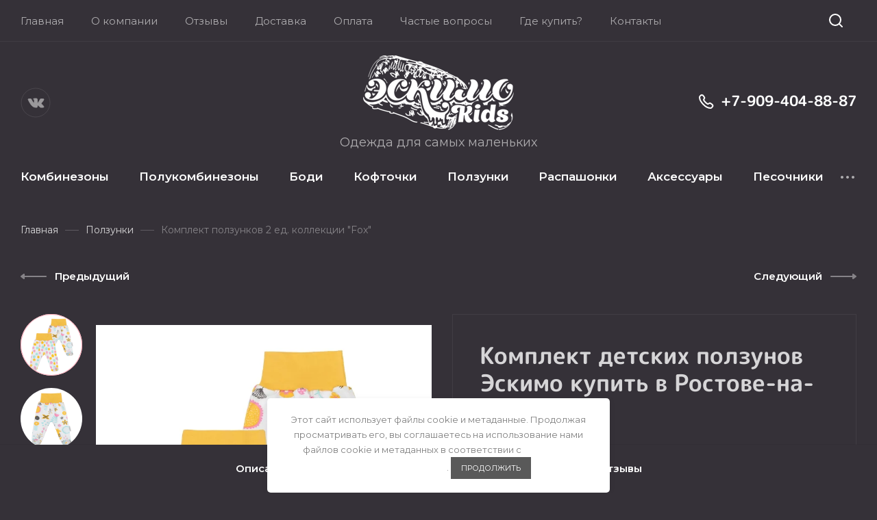

--- FILE ---
content_type: text/html; charset=utf-8
request_url: https://eskimo-kids.ru/magazin/product/komplekt-polzunkov-2-ed-kollekcii-fox-1-42
body_size: 20242
content:
<!DOCTYPE html>
<html data-wf-page="5c6e9b39bf98b28385f6dc24" data-wf-site="5c6e9b39bf98b21617f6dc23" lang="ru" >
	
<head>
<meta charset="utf-8">
<meta name="robots" content="all"/>
<title>Детские ползунки  - купить детские ползунки в Ростове-на-Дону, в Москве | Купить детские ползунки оптом</title>
<!-- assets.top -->
<script src="/g/libs/nocopy/1.0.0/nocopy.for.all.js" ></script>
<!-- /assets.top -->

<meta name="description" content="ползунки для новорожденных, ползунки для малышей, детские ползунки, ползунки для девочек, ползунки для мальчиков, одежда для новорожденных, трикотаж от производителя">
<meta name="keywords" content="ползунки для новорожденных, ползунки для малышей, детские ползунки, ползунки для девочек, ползунки для мальчиков">
<meta name="SKYPE_TOOLBAR" content="SKYPE_TOOLBAR_PARSER_COMPATIBLE">
<meta name="viewport" content="width=device-width, initial-scale=1.0, maximum-scale=1.0, user-scalable=no">
<meta name="format-detection" content="telephone=no">
<meta http-equiv="x-rim-auto-match" content="none">

<!-- JQuery -->
<script src="/g/libs/jquery/1.10.2/jquery.min.js" charset="utf-8"></script>
<!-- JQuery -->

<!-- Common js -->
	<link rel="stylesheet" href="/g/css/styles_articles_tpl.css">
<link rel='stylesheet' type='text/css' href='/shared/highslide-4.1.13/highslide.min.css'/>
<script type='text/javascript' src='/shared/highslide-4.1.13/highslide-full.packed.js'></script>
<script type='text/javascript'>
hs.graphicsDir = '/shared/highslide-4.1.13/graphics/';
hs.outlineType = null;
hs.showCredits = false;
hs.lang={cssDirection:'ltr',loadingText:'Загрузка...',loadingTitle:'Кликните чтобы отменить',focusTitle:'Нажмите чтобы перенести вперёд',fullExpandTitle:'Увеличить',fullExpandText:'Полноэкранный',previousText:'Предыдущий',previousTitle:'Назад (стрелка влево)',nextText:'Далее',nextTitle:'Далее (стрелка вправо)',moveTitle:'Передвинуть',moveText:'Передвинуть',closeText:'Закрыть',closeTitle:'Закрыть (Esc)',resizeTitle:'Восстановить размер',playText:'Слайд-шоу',playTitle:'Слайд-шоу (пробел)',pauseText:'Пауза',pauseTitle:'Приостановить слайд-шоу (пробел)',number:'Изображение %1/%2',restoreTitle:'Нажмите чтобы посмотреть картинку, используйте мышь для перетаскивания. Используйте клавиши вперёд и назад'};</script>

            <!-- 46b9544ffa2e5e73c3c971fe2ede35a5 -->
            <script src='/shared/s3/js/lang/ru.js'></script>
            <script src='/shared/s3/js/common.min.js'></script>
        <link rel='stylesheet' type='text/css' href='/shared/s3/css/calendar.css' /><link rel="icon" href="/favicon.ico" type="image/x-icon">

<!--s3_require-->
<link rel="stylesheet" href="/g/basestyle/1.0.1/user/user.css" type="text/css"/>
<link rel="stylesheet" href="/g/basestyle/1.0.1/user/user.blue.css" type="text/css"/>
<script type="text/javascript" src="/g/basestyle/1.0.1/user/user.js" async></script>
<!--/s3_require-->
<!-- Common js -->

<!-- Shop init -->
			
		
		
		
			<link rel="stylesheet" type="text/css" href="/g/shop2v2/default/css/theme.less.css">		
			<script type="text/javascript" src="/g/printme.js"></script>
		<script type="text/javascript" src="/g/shop2v2/default/js/tpl.js"></script>
		<script type="text/javascript" src="/g/shop2v2/default/js/baron.min.js"></script>
		
			<script type="text/javascript" src="/g/shop2v2/default/js/shop2.2.js"></script>
		
	<script type="text/javascript">shop2.init({"productRefs": {"462059704":{"sostav_696":{"\u0418\u043d\u0442\u0435\u0440\u043b\u043e\u043a":["580093704","580093904","580097304","580098504","580099104","580151704"]},"kollekcia":{"254379300":["580093704","580093904","580097304","580098504","580099104","580151704"]},"material_927":{"85245300":["580093704","580093904","580097304","580098504","580099104","580151704"]},"cvet_972":{"85237700":["580093704","580093904","580097304","580098504","580099104","580151704"]},"razmer_984":{"85159700":["580093904"],"85160100":["580097304"],"85160500":["580098504"],"85161300":["580099104"],"91224300":["580151704"],"":[580093704]},"sezon":{"\u0412\u0441\u0435 \u0441\u0435\u0437\u043e\u043d\u043d\u044b\u0439 (\u043a\u0440\u0443\u0433\u043b\u044b\u0439 \u0433\u043e\u0434)":["580093704","580093904","580097304","580098504","580099104","580151704"]},"vozrast_rebenka":{"85145300":["580093904"],"254617900":["580097304"],"85145100":["580098504"],"85144700":["580099104"],"85144900":["580151704"],"":[580093704]}}},"apiHash": {"getPromoProducts":"964f7b0f6ba43f28b31147c65e273135","getSearchMatches":"5670144c97060be47eddb2e6cbc5e2a3","getFolderCustomFields":"6387df42f2ab8e4ea6332b86256355c4","getProductListItem":"ecca34a6096ba5e74afc413ccf44c0c9","cartAddItem":"c69b4df1932d4e4d78bf87ca9fa66c5c","cartRemoveItem":"e8f4de8de0e3747d2aa46f2cd9251ac1","cartUpdate":"63d0709880b7a6a0de14c365a1e11118","cartRemoveCoupon":"f67785ad8e23cd54a401892fcd862996","cartAddCoupon":"ad72604a742b18cd668a32dc9a615e78","deliveryCalc":"a3bb6886ed398188a627a19701f9ecde","printOrder":"09781d8364e41a5efdd4e73e23493d6c","cancelOrder":"8160e68c631009e2ab542705db31fbfc","cancelOrderNotify":"d96feec467682eefb226b735cc0ca8f1","repeatOrder":"17770879109aa15fe496bd8ce9a1dcc9","paymentMethods":"781301151c6928d75b2c8928cbb8413c","compare":"8646818cdf5130e9883854c5a6311252"},"hash": null,"verId": 2591139,"mode": "product","step": "","uri": "/magazin","IMAGES_DIR": "/d/","my": {"gr_search_old_color":true,"show_sections":false,"mode_catalog":true,"buy_alias":"\u0412 \u043a\u043e\u0440\u0437\u0438\u043d\u0443","no_width_wave":true,"gr_pagelist_last_mobile":true,"buy_mod":true,"buy_kind":true,"gr_thumb_height":"800","gr_thumb_width":"-","cart_image_width":"190","cart_image_height":"190","cart_other_image_width":"34","cart_other_image_height":"34","gr_vendor_in_cart":true,"gr_view_class":" view_hover view-2","gr_auth_placeholder":true,"gr_show_collcetions_amount":true,"gr_kinds_slider":true,"gr_cart_titles":false,"gr_search_range_slider":true,"gr_by_price_desc":"\u0426\u0435\u043d\u0430","gr_by_price_asc":"\u0426\u0435\u043d\u0430","gr_by_name_desc":"\u041d\u0430\u0437\u0432\u0430\u043d\u0438\u0435","gr_by_name_asc":"\u041d\u0430\u0437\u0432\u0430\u043d\u0438\u0435","gr_by_amount_desc":"\u041a\u043e\u043b-\u0432\u043e","gr_by_amount_asc":"\u041a\u043e\u043b-\u0432\u043e","gr_by_rating_desc":"\u0420\u0435\u0439\u0442\u0438\u043d\u0433","gr_by_rating_asc":"\u0420\u0435\u0439\u0442\u0438\u043d\u0433","gr_default_sorting_text":"\u041f\u043e \u0443\u043c\u043e\u043b\u0447\u0430\u043d\u0438\u044e","gr_pagelist_only_icons":true,"gr_filter_select_btn":"\u0412\u0441\u0435","gr_filter_sorting_by":"\u0421\u043e\u0440\u0442\u0438\u0440\u043e\u0432\u0430\u0442\u044c","gr_vendor_in_thumbs":true,"special_alias":"\u0410\u043a\u0446\u0438\u044f","new_alias":"\u041d\u043e\u0432\u0438\u043d\u043a\u0430","gr_card_slider_class":" vertical","gr_h1_in_column":true,"gr_product_one_click":"\u0411\u044b\u0441\u0442\u0440\u044b\u0439 \u0437\u0430\u043a\u0430\u0437","gr_leave_comment_btn":"\u041e\u0441\u0442\u0430\u0432\u0438\u0442\u044c \u043e\u0442\u0437\u044b\u0432","gr_compare_class":" no_class","gr_to_compare_text":"\u0421\u0440\u0430\u0432\u043d\u0438\u0442\u044c","gr_add_to_compare_text":"\u041a \u0441\u0440\u0430\u0432\u043d\u0435\u043d\u0438\u044e","gr_login_placeholered":true,"hide_in_search":["text"],"gr_show_options_text":"\u041f\u0430\u0440\u0430\u043c\u0435\u0442\u0440\u044b","gr_cart_show_options_text":"\u041f\u043e\u043a\u0430\u0437\u0430\u0442\u044c","gr_cart_auth_remodal":true,"gr_cart_reg_placeholder":true,"gr_comments_placeholdered":true,"gr_cart_preview_version":"2.2.110_2","gr_product_template_name":"shop2.2.110_3-product-list-thumbs.tpl","gr_filter_version":"global:shop2.2.110_3-filter.tpl","gr_product_page_version":"global:shop2.2.110_3-product.tpl","gr_product_item_desc":"global:shop2.2.110_3-product-item-desc.tpl","gr_cart_page_version":"global:shop2.2.110_3-cart.tpl","gr_collections_item":"global:shop2.2.110_3-product-item-collections.tpl","gr_search_floats_placeholder":false,"gr_show_color_btn":true,"gr_search_floats_titles":true,"gr_comments_toggle":true,"gr_filter_max_count":5,"gr_filter_only_field_title":true,"gr_pagelist_has_del":true},"shop2_cart_order_payments": 1,"cf_margin_price_enabled": 0,"maps_yandex_key":"","maps_google_key":""});</script>
<style type="text/css">.product-item-thumb {width: 200px;}.product-item-thumb .product-image, .product-item-simple .product-image {height: 190px;width: 200px;}.product-item-thumb .product-amount .amount-title {width: 104px;}.product-item-thumb .product-price {width: 150px;}.shop2-product .product-side-l {width: 450px;}.shop2-product .product-image {height: 450px;width: 450px;}.shop2-product .product-thumbnails li {width: 140px;height: 140px;}</style>
<!-- Shop init -->

<!-- Custom styles -->
<link href="/g/templates/shop2/2.110.2/childrens-goods/css/normalize.css" rel="stylesheet" type="text/css">
<link href="/g/templates/shop2/2.110.2/childrens-goods/css/webflow.css" rel="stylesheet" type="text/css">

<link rel="stylesheet" href="/g/libs/jqueryui/datepicker-and-slider/css/jquery-ui.css">
<link rel="stylesheet" href="/g/libs/lightgallery/v1.2.19/lightgallery.css">
<link rel="stylesheet" href="/g/libs/remodal/css/remodal.css">
<link rel="stylesheet" href="/g/libs/remodal/css/remodal-default-theme.css">
<link rel="stylesheet" href="/g/libs/waslide/css/waslide.css">
<link rel="stylesheet" href="https://cdnjs.cloudflare.com/ajax/libs/jquery.perfect-scrollbar/1.4.0/css/perfect-scrollbar.min.css">
<!-- Custom styles -->

<!-- Custom js -->
<script src="https://cdnjs.cloudflare.com/ajax/libs/jquery.perfect-scrollbar/1.4.0/perfect-scrollbar.min.js"></script>
<script src="/g/libs/jquery-responsive-tabs/1.6.3/jquery.responsiveTabs.min.js" charset="utf-8"></script>
<script src="/g/libs/jquery-match-height/0.7.2/jquery.matchHeight.min.js" charset="utf-8"></script>
<script src="/g/libs/jqueryui/datepicker-and-slider/js/jquery-ui.min.js" charset="utf-8"></script>
<script src="/g/libs/jqueryui/touch_punch/jquery.ui.touch_punch.min.js" charset="utf-8"></script>

<script src="/g/libs/flexmenu/1.4.2/flexmenu.min.js" charset="utf-8"></script>
<script src="/g/libs/lightgallery/v1.2.19/lightgallery.js" charset="utf-8"></script>
<script src="/g/libs/jquery-slick/1.9.0/slick.min.js" charset="utf-8"></script>
<script src="/g/libs/remodal/js/remodal.js" charset="utf-8"></script>
<script src="/g/libs/waslide/js/animit.js"></script>
<script src="/g/libs/waslide/js/waslide.js"></script>
<script src="/g/templates/shop2/widgets/js/instafeed.min.js"></script>
<!-- Custom js -->

<!-- Site js -->
<script src="/g/s3/misc/form/shop-form/shop-form-minimal.js" charset="utf-8"></script>
<script src="/g/templates/shop2/2.110.2/childrens-goods/js/plugins.js" charset="utf-8"></script>
	<script src="/g/templates/shop2/2.110.2/childrens-goods/js/shop_main.js" charset="utf-8"></script>
<!-- Site js -->


		    <link rel="stylesheet" href="/g/templates/shop2/2.110.2/childrens-goods/themes/theme12/theme.scss.css">
	
<link rel="stylesheet" href="/g/templates/shop2/2.110.2/childrens-goods/css/global_styles.css">



    <script type="text/javascript">
        !function(o,c){var n=c.documentElement,t=" w-mod-";n.className+=t+"js",("ontouchstart"in o||o.DocumentTouch&&c instanceof DocumentTouch)&&(n.className+=t+"touch")}(window,document);
    </script>


<link rel="stylesheet" href="/t/v2463/images/css/site.addons.scss.css">

</head><link rel="stylesheet" href="/t/v2463/images/css/seo_optima_b.scss.css">
<script src="/t/v2463/images/js/seo_optima_b.js"></script>

<body class="site body">

    <div class="remodal" data-remodal-id="search-form" role="dialog" data-remodal-options="hashTracking: false">
        <button data-remodal-action="close" class="remodal-close-btn gr-icon-btn">
            <span>Закрыть</span>
        </button>
        <div class="search-tabs">
            <div class="search-tabs__header">Поиск</div>
            <div class="search-tabs__heading">
                <div class="search-tabs__title active">по названию</div>
                <div class="search-tabs__title">по параметрам</div>
            </div>
            <div class="search-tabs__items">
                <div class="search-tabs__item">
                    <nav class="search-block">
                        <form action="/magazin/search" method="get" class="search-block__form">
                            <div class="gr-field-style">
                                <input name="search_text" type="text" class="search-block__input" value="" placeholder="я ищу..."/>
                            </div>
                            <button class="search-block__btn">&nbsp;</button>
                        <re-captcha data-captcha="recaptcha"
     data-name="captcha"
     data-sitekey="6LcYvrMcAAAAAKyGWWuW4bP1De41Cn7t3mIjHyNN"
     data-lang="ru"
     data-rsize="invisible"
     data-type="image"
     data-theme="light"></re-captcha></form>
                    </nav>
                </div>
                <div class="search-tabs__item">
                    
	
<div class="shop2-block search-form">
	<div class="search-form__inner">
		<div class="search-form__header">Поиск</div>
		<form action="/magazin/search" enctype="multipart/form-data">
			<input type="hidden" name="sort_by" value=""/>
			<div class="search-rows clear-self">
				<div class="search-rows__top">
											<div class="search-rows__row price_row gr-field-style">
							<div class="row-body">
								<div class="row-title field-title">Цена</div>
								<label class="input-from">
									<span>от</span>
									<input name="s[price][min]" type="text" size="5" class="small" value=""  data-range_min="0" oninput="this.value = this.value.replace (/\D/, '')" />
								</label>
								<label class="input-to">
									<span>до</span>
									<input name="s[price][max]" type="text" size="5" class="small" value=""  data-range_max="200000" oninput="this.value = this.value.replace (/\D/, '')" />
								</label>
									                                <div class="input_range_slider"></div>
	                            	                            <div class="search_currency">
	                            	руб.	                            </div>
							</div>
						</div>
					
											<div class="search-rows__row per_page_row gr-field-style">
							<div class="row-title field-title">Результатов на странице</div>
							<div class="row-body">
								<select name="s[products_per_page]">
																																						<option value="5">5</option>
																													<option value="20">20</option>
																													<option value="35">35</option>
																													<option value="50">50</option>
																													<option value="65">65</option>
																													<option value="80">80</option>
																													<option value="95">95</option>
																	</select>
							</div>
						</div>
									</div>

									<div class="search-rows__row gr-field-style">
						<div class="row-title field-title">Производитель</div>
						<div class="row-body">
							<select name="s[vendor_id]">
								<option value="">Все</option>          
																	<option value="75432300" >Эскимо</option>
															</select>
						</div>
					</div>
				
									<div class="search-rows__row gr-field-style">
						<label class="row-title field-title" for="shop2-article">Артикул</label>
						<div class="row-body">
							<input type="text" name="s[article]" id="shop2-article" value="" />
						</div>
					</div>
				
									<div class="search-rows__row gr-field-style">
						<label class="row-title field-title" for="shop2-name">Название</label>
						<div class="row-body">
							<input type="text" name="s[name]" size="20" id="shop2-name" value="" />
						</div>
					</div>
								
								
									<div class="search-rows__row gr-field-style">
						<div class="row-title field-title">Выберите категорию</div>
						<div class="row-body">
							<select name="s[folder_id]" id="s[folder_id]">
								<option value="">Все</option>
																																												<option value="259537500" >
											 Комбинезоны
										</option>
																																				<option value="259537900" >
											 Полукомбинезоны
										</option>
																																				<option value="104595700" >
											 Боди
										</option>
																																				<option value="104595900" >
											 Кофточки
										</option>
																																				<option value="104596100" >
											 Ползунки
										</option>
																																				<option value="104596300" >
											 Распашонки
										</option>
																																				<option value="104596500" >
											 Аксессуары
										</option>
																																				<option value="104602700" >
											&raquo; Чепчики
										</option>
																																				<option value="104602900" >
											&raquo; Нагрудники
										</option>
																																				<option value="104603100" >
											&raquo; Шапочки
										</option>
																																				<option value="257370300" >
											&raquo; Царапки
										</option>
																																				<option value="103812105" >
											&raquo; Носки/колготки
										</option>
																																				<option value="159743702" >
											 Песочники
										</option>
																								</select>
						</div>
					</div>

					<div id="shop2_search_custom_fields"></div>
								
								
														    <div class="search-rows__row gr-field-style">
					        <div class="row-title field-title">Хит</div>
					        <div class="row-body">
					            					            <select name="s[flags][219500]">
						            <option value="">Все</option>
						            <option value="1">да</option>
						            <option value="0">нет</option>
						        </select>
					        </div>
					    </div>
			    															    <div class="search-rows__row gr-field-style">
					        <div class="row-title field-title">Новинка</div>
					        <div class="row-body">
					            					            <select name="s[flags][2]">
						            <option value="">Все</option>
						            <option value="1">да</option>
						            <option value="0">нет</option>
						        </select>
					        </div>
					    </div>
			    															    <div class="search-rows__row gr-field-style">
					        <div class="row-title field-title">Спецпредложение</div>
					        <div class="row-body">
					            					            <select name="s[flags][1]">
						            <option value="">Все</option>
						            <option value="1">да</option>
						            <option value="0">нет</option>
						        </select>
					        </div>
					    </div>
			    								</div>
			<div class="search-rows__btn">
				<button type="submit" class="search-btn gr-button-1">Поиск</button>
			</div>
		<re-captcha data-captcha="recaptcha"
     data-name="captcha"
     data-sitekey="6LcYvrMcAAAAAKyGWWuW4bP1De41Cn7t3mIjHyNN"
     data-lang="ru"
     data-rsize="invisible"
     data-type="image"
     data-theme="light"></re-captcha></form>
	</div>
</div><!-- Search Form -->                </div>
            </div>
        </div>
    </div> <!-- .search-form -->

    <div class="remodal" data-remodal-id="login-form" role="dialog" data-remodal-options="hashTracking: false">
        <button data-remodal-action="close" class="remodal-close-btn gr-icon-btn"><span>Закрыть</span></button>
        <div class="shop2-block login-form ">
	<div class="login-form__inner">
		<div class="login-form__header">
			Кабинет
		</div>
		<div class="login-form__body">
			
				<form method="post" action="/users">
					<input type="hidden" name="mode" value="login" />

					<div class="login-form__row login gr-field-style">
												<input placeholder="Логин" type="text" name="login" id="login" tabindex="1" value="" />
					</div>
					<div class="login-form__row gr-field-style">
												<input placeholder="Пароль" type="password" name="password" id="password" tabindex="2" value="" />
					</div>

					<div class="login-btns">
						<div class="login-btns__enter">
							<button type="submit" class="gr-button-1" tabindex="3">Войти</button>
						</div>
						<div class="login-btns__links">
							<a href="/users/forgot_password" class="forgot_btn">Забыли пароль?</a>
						</div>
					</div>
				<re-captcha data-captcha="recaptcha"
     data-name="captcha"
     data-sitekey="6LcYvrMcAAAAAKyGWWuW4bP1De41Cn7t3mIjHyNN"
     data-lang="ru"
     data-rsize="invisible"
     data-type="image"
     data-theme="light"></re-captcha></form>
				
									<div class="g-auth__row g-auth__social-min">
												



				
						<div class="g-form-field__title"><b>Также Вы можете войти через:</b></div>
			<div class="g-social">
																												<div class="g-social__row">
								<a href="/users/hauth/start/vkontakte?return_url=/magazin/product/komplekt-polzunkov-2-ed-kollekcii-fox-1-42" class="g-social__item g-social__item--vk-large" rel="nofollow">Vkontakte</a>
							</div>
																
			</div>
			
		
	
			<div class="g-auth__personal-note">
									
			
							&nbsp;Я выражаю <a data-cke-saved-href="/registraciya/agreement" target="_blank" href="/registraciya/agreement">согласие на передачу и обработку персональных данных&nbsp;</a><br>в соответствии с <a data-cke-saved-href="/politika-konfidencialnosti" target="_blank" href="/politika-konfidencialnosti">Политикой конфиденциальности</a><a data-cke-saved-href="/users/agreement" href="/users/policy" target="_blank"></a>
					</div>
						</div>
								
									<div class="register-btn">
						<a href="/users/register">Регистрация</a>
					</div>
				
			
		</div>
	</div>
</div>    </div> <!-- .login-form -->

    <div class="remodal contacts-popup" data-remodal-id="contacts-popup" role="dialog" data-remodal-options="hashTracking: false">
        <button data-remodal-action="close" class="remodal-close-btn gr-icon-btn"><span>Закрыть</span></button>
        
                    <div class="contacts-popup__phones">
                <div class="contacts-popup__phones-body">
                                            <div>
                            <a href="tel:+7-909-404-88-87">+7-909-404-88-87</a>
                        </div>
                                                            </div>
            </div>
                            <div class="contacts-popup__social">
                <div class="contacts-popup__social-body">
                                            <a class="social" href="https://vk.com/eskimoforkids" target="_blank" >
                            <img src="/thumb/2/iLKlvPjajl3T-NWNTsXKTQ/36c36/d/bk.svg" alt="vk" />
                        </a>
                                    </div>
            </div>
            </div> <!-- .contacts-popup -->

    <div class="burger-block">
        <div class="burger-block__inner">
            <div class="burger-block__close gr-icon-btn">&nbsp;</div>
            <div class="burger-block__heading">
                <div class="burger-block__back">&nbsp;</div>
                <div class="burger-block__title folders_title active">Каталог</div>
                                    <div class="burger-block__title brands_title">Бренды</div>
                            </div>
            <div class="burger-block__body">
                <div class="burger-navs">
                    <div class="burger-folders">&nbsp;</div>
                    <div class="burger-navigation">&nbsp;</div>
                </div>
                                    <div class="burger-brands">
                        <div class="burger-brands__body">
                                                            <div class="burger-brands__item">
                                    <a href="/magazin/vendor/eskimo">Эскимо</a>
                                </div>
                                                    </div>
                        <div class="burger-brands__btn">
                            <a href="/magazin/vendors">Смотреть все</a>
                        </div>
                    </div>
                            </div>
        </div>
    </div> <!-- .burger-block -->
        
    <div class="site__wrapper">
        <div class="top-panel">
            <div class="top-pannel__wrap">
                                    <ul class="top-menu menu-default">
                        
                            
                                                            <li class=""><a class="top-menu__item w-inline-block" href="/">
                                    <div class="top-menu__item-text">Главная</div>
                                </a>
                                                        
                        
                                                                                                    </li>
                                                                                                
                                                            <li class=""><a class="top-menu__item w-inline-block" href="/o-kompanii">
                                    <div class="top-menu__item-text">О компании</div>
                                </a>
                                                        
                        
                                                                                                    </li>
                                                                                                
                                                            <li class=""><a class="top-menu__item w-inline-block" href="/otzyvy">
                                    <div class="top-menu__item-text">Отзывы</div>
                                </a>
                                                        
                        
                                                                                                    </li>
                                                                                                
                                                            <li class=""><a class="top-menu__item w-inline-block" href="/dostavka">
                                    <div class="top-menu__item-text">Доставка</div>
                                </a>
                                                        
                        
                                                                                                    </li>
                                                                                                
                                                            <li class=""><a class="top-menu__item w-inline-block" href="/oplata">
                                    <div class="top-menu__item-text">Оплата</div>
                                </a>
                                                        
                        
                                                                                                    </li>
                                                                                                
                                                            <li class=""><a class="top-menu__item w-inline-block" href="/chastyye-voprosy">
                                    <div class="top-menu__item-text">Частые вопросы</div>
                                </a>
                                                        
                        
                                                                                                    </li>
                                                                                                
                                                            <li class=""><a class="top-menu__item w-inline-block" href="/gde-kupit">
                                    <div class="top-menu__item-text">Где купить?</div>
                                </a>
                                                        
                        
                                                                                                    </li>
                                                                                                
                                                            <li class=""><a class="top-menu__item w-inline-block" href="/kontakty">
                                    <div class="top-menu__item-text">Контакты</div>
                                </a>
                                                        
                                                </li>
                    </ul>
                                                    <div class="modules">
                    <a href="#" class="burger-btn w-inline-block"></a>
                    <a href="#" data-remodal-target="contacts-popup" class="adapt-phone-btn w-inline-block"></a>
                    <a href="#" data-remodal-target="search-form" class="modules__search-btn w-inline-block"></a>
                                                        </div>
            </div>
        </div> <!-- .top-panel -->

        <div class="header-wrap">
            <div class="header">
                <div class="social-links">
                	                                                <a href="https://vk.com/eskimoforkids" target="_blank" class="social-link__item social_move w-inline-block">
                        	                            	<svg width="44" height="44" viewBox="0 0 44 44" fill="none" xmlns="http://www.w3.org/2000/svg">
<rect x="1" y="0.999992" width="42" height="42" rx="21" stroke="#5C5560" stroke-opacity="0.1"/>
<path opacity="0.5" fill-rule="evenodd" clip-rule="evenodd" d="M32.9502 28.9456L29.8787 28.988C29.8787 28.988 29.2186 29.1172 28.3499 28.5265C27.2013 27.7452 26.1175 25.7136 25.2734 25.979C24.4174 26.2481 24.4441 28.0755 24.4441 28.0755C24.4441 28.0755 24.4505 28.4659 24.2554 28.6739C24.0431 28.9002 23.6281 28.9456 23.6281 28.9456H22.2533C22.2533 28.9456 19.2199 29.1265 16.5485 26.3705C13.635 23.3653 11.0623 17.4016 11.0623 17.4016C11.0623 17.4016 10.9139 17.0107 11.0751 16.8214C11.2564 16.6088 11.7496 16.5951 11.7496 16.5951L15.0361 16.574C15.0361 16.574 15.3457 16.6252 15.5673 16.7864C15.75 16.9195 15.8523 17.1681 15.8523 17.1681C15.8523 17.1681 16.3836 18.4992 17.0869 19.7032C18.4598 22.0534 19.0993 22.5675 19.5653 22.3157C20.2447 21.9488 20.0408 18.9932 20.0408 18.9932C20.0408 18.9932 20.0533 17.9207 19.6989 17.4426C19.4245 17.0728 18.907 16.9646 18.6783 16.9343C18.4933 16.9099 18.7968 16.4846 19.1903 16.2936C19.7817 16.0066 20.826 15.9903 22.06 16.0029C23.0214 16.0127 23.2985 16.072 23.6742 16.1619C24.8071 16.4329 24.4228 17.4797 24.4228 19.9904C24.4228 20.7942 24.2763 21.9252 24.862 22.3003C25.1137 22.4615 25.7295 22.3243 27.2694 19.7336C27.9994 18.5057 28.5468 17.0621 28.5468 17.0621C28.5468 17.0621 28.6662 16.8046 28.852 16.6944C29.0421 16.5819 29.2987 16.6163 29.2987 16.6163L32.7569 16.5951C32.7569 16.5951 33.7961 16.4725 33.9643 16.9372C34.1408 17.4249 33.5761 18.5639 32.1631 20.4297C29.8432 23.4933 29.585 23.2067 31.511 24.9777C33.3512 26.6698 33.7328 27.4934 33.7949 27.5957C34.5569 28.8474 32.9502 28.9456 32.9502 28.9456Z" fill="#5C5560"/>
</svg>

                                                    </a>
                                                            </div>
                
                
                <div class="site-info">
                							<div class="site-logo">
																													<a href="https://eskimo-kids.ru" style="display: inline-block; font-size: 0;">
									<img src="/thumb/2/gEYx27AZcnK5N5p7Eu4m2w/220c112/d/logo_3.png" style="max-width: 220px;" alt="" />
								</a>
													</div>
					                                                                <div class="site-info__desc">Одежда для самых маленьких</div>
                                    </div>
                <div class="head-contacts">
                                            <div class="head-contacts__inn">
                            <div class="head-contacts__phone-wrap">
                                                                    <div>
                                        <a href="tel:+7-909-404-88-87">+7-909-404-88-87</a>
                                    </div>
                                                                                                </div>
                        </div>
                                    </div>
            </div>
			
			<div class="menu-cat-wrap">
	            <ul class="menu-cat menu-default">
	                	                     	                     	                     	                     	                	                     	                          	                          	                               <li class="">
									<div class="menu-cat__div">
	                                	                                <a class="menu-cat__item w-inline-block" href="/magazin/folder/kombinezony-slipy">
	                                    <div class="menu-cat__item-text"><ins>Комбинезоны</ins><span class="menu-cat__wave">&nbps;</span></div>
	                                </a>
	                                </div>
	                          	                     	                     	                     	                     	                	                     	                          	                               	                                    </li>
	                                    	                               	                          	                          	                               <li class="">
									<div class="menu-cat__div">
	                                	                                <a class="menu-cat__item w-inline-block" href="/magazin/folder/polukombinezony">
	                                    <div class="menu-cat__item-text"><ins>Полукомбинезоны</ins><span class="menu-cat__wave">&nbps;</span></div>
	                                </a>
	                                </div>
	                          	                     	                     	                     	                     	                	                     	                          	                               	                                    </li>
	                                    	                               	                          	                          	                               <li class="">
									<div class="menu-cat__div">
	                                	                                <a class="menu-cat__item w-inline-block" href="/magazin/folder/bodi">
	                                    <div class="menu-cat__item-text"><ins>Боди</ins><span class="menu-cat__wave">&nbps;</span></div>
	                                </a>
	                                </div>
	                          	                     	                     	                     	                     	                	                     	                          	                               	                                    </li>
	                                    	                               	                          	                          	                               <li class="">
									<div class="menu-cat__div">
	                                	                                <a class="menu-cat__item w-inline-block" href="/magazin/folder/koftochki">
	                                    <div class="menu-cat__item-text"><ins>Кофточки</ins><span class="menu-cat__wave">&nbps;</span></div>
	                                </a>
	                                </div>
	                          	                     	                     	                     	                     	                	                     	                          	                               	                                    </li>
	                                    	                               	                          	                          	                               <li class="">
									<div class="menu-cat__div">
	                                	                                <a class="menu-cat__item w-inline-block" href="/magazin/folder/polzunki">
	                                    <div class="menu-cat__item-text"><ins>Ползунки</ins><span class="menu-cat__wave">&nbps;</span></div>
	                                </a>
	                                </div>
	                          	                     	                     	                     	                     	                	                     	                          	                               	                                    </li>
	                                    	                               	                          	                          	                               <li class="">
									<div class="menu-cat__div">
	                                	                                <a class="menu-cat__item w-inline-block" href="/magazin/folder/raspashonki">
	                                    <div class="menu-cat__item-text"><ins>Распашонки</ins><span class="menu-cat__wave">&nbps;</span></div>
	                                </a>
	                                </div>
	                          	                     	                     	                     	                     	                	                     	                          	                               	                                    </li>
	                                    	                               	                          	                          	                               <li class=" has sublevel">
									<div class="menu-cat__div">
	                                	                                <a class="menu-cat__item w-inline-block hasArrow" href="/magazin/folder/aksessuary">
	                                    <div class="menu-cat__item-text"><ins>Аксессуары</ins><span class="menu-cat__wave">&nbps;</span></div>
	                                </a>
	                                </div>
	                          	                     	                     	                     	                     	                	                     	                          	                               	                                    <ul>
	                                        <li class="parentItem">
	                                            <a href="/magazin/folder/aksessuary"><ins>Аксессуары</ins></a>
	                                            <a class="parent-link" href="/magazin/folder/aksessuary">Смотреть все</a>
	                                        </li>
	                                    	                          	                          	                               <li class="">
	                                <a class="cat-item_link" href="/magazin/folder/chepchiki">
	                                    <ins>Чепчики</ins>
	                                </a>
	                          	                     	                     	                     	                     	                	                     	                          	                               	                                    </li>
	                                    	                               	                          	                          	                               <li class="">
	                                <a class="cat-item_link" href="/magazin/folder/nagrudniki">
	                                    <ins>Нагрудники</ins>
	                                </a>
	                          	                     	                     	                     	                     	                	                     	                          	                               	                                    </li>
	                                    	                               	                          	                          	                               <li class="">
	                                <a class="cat-item_link" href="/magazin/folder/shapochki">
	                                    <ins>Шапочки</ins>
	                                </a>
	                          	                     	                     	                     	                     	                	                     	                          	                               	                                    </li>
	                                    	                               	                          	                          	                               <li class="">
	                                <a class="cat-item_link" href="/magazin/folder/carapki">
	                                    <ins>Царапки</ins>
	                                </a>
	                          	                     	                     	                     	                     	                	                     	                          	                               	                                    </li>
	                                    	                               	                          	                          	                               <li class="">
	                                <a class="cat-item_link" href="/magazin/folder/noski-kolgotki">
	                                    <ins>Носки/колготки</ins>
	                                </a>
	                          	                     	                     	                     	                     	                	                     	                          	                               	                                    </li>
	                                    	                                         </ul></li>
	                                    	                               	                          	                          	                               <li class="">
									<div class="menu-cat__div">
	                                	                                <a class="menu-cat__item w-inline-block" href="/magazin/folder/pesochnik">
	                                    <div class="menu-cat__item-text"><ins>Песочники</ins><span class="menu-cat__wave">&nbps;</span></div>
	                                </a>
	                                </div>
	                          	                     	                     	                     	                     	                	                	                </li>
	                <li class="desktop_brands_li">
	                	<div class="menu-cat__div">
	                		<a class="menu-cat__item w-inline-block hasArrow" href="javascript:void(0);">
                                <div class="menu-cat__item-text"><ins>Бренды</ins><span class="menu-cat__wave">&nbps;</span></div>
                            </a>
	                	</div>
	                	<ul>
		                					                <li>
									<a class="cat-item_link" href="/magazin/vendor/eskimo"><ins>Эскимо</ins></a>
								</li>
													</ul>
	                </li>
	            </ul>
            </div>
        </div> <!-- .header-wrap -->
        
        <div class="site-container">
            <div class="site-container__inner">
                                
                
                <main role="main" class="site-main product_page">
                    <div class="site-main__inner">
                    		                        <div class="site-main__heading">
	                            
<div class="site-path" data-url="/"><a href="/"><span>Главная</span></a><span class='site-path__delimetr'>&nbsp;</span><a href="/magazin/folder/polzunki"><span>Ползунки</span></a><span class='site-path__delimetr'>&nbsp;</span><span>Комплект ползунков 2 ед. коллекции "Fox"</span></div>	                            	                        </div>
                                                
<div class="shop2-cookies-disabled shop2-warning hide"></div>


	
		
							
			
							
			
							
			
		
				
		
					
<div class="card-page">
	<div class="card-page__top">
									<div class="shop2-product-navigation">
			    <!--noindex--><a rel="nofollow" class="shop2-left-btn" href="/magazin/product/komplekt-polzunkov-2-ed-kollekcii-fox-1-42/prev">Предыдущий</a><!--/noindex-->
			    <!--noindex--><a rel="nofollow" class="shop2-right-btn" href="/magazin/product/komplekt-polzunkov-2-ed-kollekcii-fox-1-42/next">Следующий</a><!--/noindex-->
			    </div>
							<div class="card-page__left">
			
			<div class="card-slider vertical">
				
				 <!-- .card-slider__flags -->

				<div class="card-slider__items">
					<div class="card-slider__item">
						<div class="card-slider__image"
			            	 style="background-image: url(/thumb/2/oTsuuLbXG-gHEAksGX6VtA/800r800/d/dsc_6723-1_copy_u2014_kopiya.jpg);">
															<a href="/d/dsc_6723-1_copy_u2014_kopiya.jpg">
									<img src="/thumb/2/oTsuuLbXG-gHEAksGX6VtA/800r800/d/dsc_6723-1_copy_u2014_kopiya.jpg" alt="Комплект ползунков 2 ед. коллекции &quot;Fox&quot;" title="Комплект ползунков 2 ед. коллекции &quot;Fox&quot;" />
								</a>
													</div>
					</div>
																		<div class="card-slider__item">
								<div class="card-slider__image"
								 style="background-image: url(/thumb/2/7S8ZLne9zUQ0Kea5tzockw/800r800/d/dsc_6723-1_copy.jpg">
									<a href="/d/dsc_6723-1_copy.jpg">
										<img src="/thumb/2/7S8ZLne9zUQ0Kea5tzockw/800r800/d/dsc_6723-1_copy.jpg" alt="Комплект ползунков 2 ед. коллекции &quot;Fox&quot;" />
									</a>
								</div>
							</div>
													<div class="card-slider__item">
								<div class="card-slider__image"
								 style="background-image: url(/thumb/2/boYTX6E9-kbc0HpeRBgKRA/800r800/d/dsc_6725-1_copy.jpg">
									<a href="/d/dsc_6725-1_copy.jpg">
										<img src="/thumb/2/boYTX6E9-kbc0HpeRBgKRA/800r800/d/dsc_6725-1_copy.jpg" alt="Комплект ползунков 2 ед. коллекции &quot;Fox&quot;" />
									</a>
								</div>
							</div>
															</div>
				
									<div class="card-slider__thumbs">
						<div class="card-slider__thumbs-slider">
							<div class="card-slider__thumb">
								<div class="card-slider__thumb-img">
																			<a href="javascript:void(0);" style="background-image: url(/thumb/2/KqBWdjPbUlxehx6QEkeMmA/r/d/dsc_6723-1_copy_u2014_kopiya.jpg);">
											<img src="/thumb/2/TapkrXzGHDNZOvsHHhIC0g/240r240/d/dsc_6723-1_copy_u2014_kopiya.jpg" style="opacity: 0;" alt="Комплект ползунков 2 ед. коллекции &quot;Fox&quot;" title="Комплект ползунков 2 ед. коллекции &quot;Fox&quot;" />
										</a>
																	</div>
							</div>
															<div class="card-slider__thumb">
									<div class="card-slider__thumb-img">
										<a href="javascript:void(0);" style="background-image: url(/thumb/2/XjIQOj7VyRfn8fltOCsk8w/r/d/dsc_6723-1_copy.jpg);">
											<img src="/thumb/2/gizKsg6x22CmlaU5U5Wo_Q/240r240/d/dsc_6723-1_copy.jpg" style="opacity: 0;" title="Комплект ползунков 2 ед. коллекции &quot;Fox&quot;" alt="Комплект ползунков 2 ед. коллекции &quot;Fox&quot;" />
										</a>
									</div>
								</div>
															<div class="card-slider__thumb">
									<div class="card-slider__thumb-img">
										<a href="javascript:void(0);" style="background-image: url(/thumb/2/vAYBxUeKtf4TlgaQk4dF-w/r/d/dsc_6725-1_copy.jpg);">
											<img src="/thumb/2/JqaNkyiZ6KBRK096TavF6Q/240r240/d/dsc_6725-1_copy.jpg" style="opacity: 0;" title="Комплект ползунков 2 ед. коллекции &quot;Fox&quot;" alt="Комплект ползунков 2 ед. коллекции &quot;Fox&quot;" />
										</a>
									</div>
								</div>
													</div>
					</div>
							</div> <!-- .card-slider -->
		</div>
		<div class="card-page__right">
			<form
				method="post"
				action="/magazin?mode=cart&amp;action=add"
				accept-charset="utf-8"
				class="shop2-product">

				<div class="shop2-product__inner">
					<input type="hidden" name="kind_id" value="580098504"/>
					<input type="hidden" name="product_id" value="462059704"/>
					<input type="hidden" name="meta" value='{&quot;sostav_696&quot;:&quot;\u0418\u043d\u0442\u0435\u0440\u043b\u043e\u043a&quot;,&quot;kollekcia&quot;:&quot;254379300&quot;,&quot;material_927&quot;:&quot;85245300&quot;,&quot;cvet_972&quot;:[&quot;85237700&quot;],&quot;razmer_984&quot;:&quot;85160500&quot;,&quot;sezon&quot;:&quot;\u0412\u0441\u0435 \u0441\u0435\u0437\u043e\u043d\u043d\u044b\u0439 (\u043a\u0440\u0443\u0433\u043b\u044b\u0439 \u0433\u043e\u0434)&quot;,&quot;vozrast_rebenka&quot;:&quot;85145100&quot;}'/>
					
											<div class="product-name">
							<h1>Комплект детских ползунов Эскимо купить в Ростове-на-Дону</h1>
						</div>
										<div class="shop2-product__top">
							
	
	<div class="tpl-rating-block">Рейтинг:<div class="tpl-stars"><div class="tpl-rating" style="width: 0%;"></div></div>(0 голосов)</div>

		                </div>
	                <div class="form-additional">
													<div class="product-price">
									
									<div class="price-current">
		<strong>499</strong>
				руб.			</div>
							</div>
							
				
							

<input type="hidden" value="Комплект ползунков 2 ед. коллекции &quot;Fox&quot;" name="product_name" />
<input type="hidden" value="https:///magazin/product/komplekt-polzunkov-2-ed-kollekcii-fox-1-42" name="product_link" />												
		            			                												            			            						</div>
		            	<div class="shop2-product-actions">
		<dl>
							
				<dt >
					<span class="icon-action">&nbsp;</span>
					<span class="name-action">2 по 1</span>
				</dt>
				<dd>
					<div class="name-action">2 по 1</div>
					<div class="desc-action">
						Два товара по цене одного
					</div>
					<div class="close-desc-action"></div>
				</dd>
													</dl>
	</div>

						                    <div class="shop2-product__vendor">
	                        <a href="/magazin/vendor/eskimo">Эскимо</a>
	                    </div>
	                	                	                
	
					
	
	
					<div class="shop2-product-article"><span>Артикул:</span> 52-3132</div>
	
						

		            <div class="shop2-product__options">
		            	

 
	
		
	
						
			<div class="product-compare">
			<label class="compare_plus no_class">
				<input type="checkbox" value="580098504"/>
				К сравнению
			</label>
					</div>
		
		            </div>

		            						<div class="pluso-share">
														<div class="pluso-share__body">
								<script src="https://yastatic.net/es5-shims/0.0.2/es5-shims.min.js"></script>
								<script src="https://yastatic.net/share2/share.js"></script>
								<div class="ya-share2" data-services="messenger,vkontakte,odnoklassniki,telegram,viber,whatsapp"></div>
							</div>
						</div> <!-- .pluso-share -->
					
				</div>
			<re-captcha data-captcha="recaptcha"
     data-name="captcha"
     data-sitekey="6LcYvrMcAAAAAKyGWWuW4bP1De41Cn7t3mIjHyNN"
     data-lang="ru"
     data-rsize="invisible"
     data-type="image"
     data-theme="light"></re-captcha></form><!-- Product -->
		</div>
	</div>
		<div class="card-page__bottom">
		
					



	<div id="product-tabs" class="shop-product-data">
		<div class="shop-product-data__close">&nbsp;</div>
									<ul class="shop-product-data__nav">
					<li class="active-tab"><a href="#shop2-tabs-2">Описание<span class="shop-product-data__wave">&nbsp;</span></a></li><li ><a href="#shop2-tabs-1">Параметры<span class="shop-product-data__wave">&nbsp;</span></a></li><li ><a href="#shop2-tabs-3">Модификации<span class="shop-product-data__wave">&nbsp;</span></a></li><li class=""><a href="#shop2-tabs-01"><span>Отзывы</span><span class="shop-product-data__wave">&nbsp;</span></a></li>
				</ul>
			
						<div class="shop-product-data__desc">

																								<div class="desc-area html_block active-area" id="shop2-tabs-2">
									<p>Первые осознанные движения очень важны для каждого ребенка, одежда должна поддерживать, а не сковывать. Штанишки от Эскимо не натирают благодаря широкой резинке пояса, а прочная ткань сохраняет форму после множества стирок. Они с легкостью дополнят любой наряд, будь то однотонная водолазка или кофточка.<br />
&nbsp;</p>
								</div>
																				
																<div class="desc-area params_block " id="shop2-tabs-1">
								<div class="shop2-product-params"><div class="param-item even" data-param-type="text"><div class="param-title">Тип плетения</div><div class="param-body">Интерлок </div></div><div class="param-item odd" data-param-type="select"><div class="param-title">Коллекция</div><div class="param-body">Fox</div></div><div class="param-item even" data-param-type="select"><div class="param-title">Материал</div><div class="param-body">100% хлопок</div></div><div class="param-item color_option_item odd" data-param-type="color_ref"><div class="param-title">Цвет</div><div class="param-body">	
	
	
		
			<ul class="shop2-color-ext-list">
														<li  style="background-color:#f7f28f" class="shop2-color-ext-selected">
						<div>
															<img src="/g/spacer.gif" style="background: #f7f28f;" width="96" height="96" alt="">
							
							Желтый
						</div>
					</li>
							</ul>
			
		
	
</div></div><div class="param-item even" data-param-type="select"><div class="param-title">Размер</div><div class="param-body">44-68</div></div><div class="param-item odd" data-param-type="text"><div class="param-title">Сезон</div><div class="param-body">Все сезонный (круглый год) </div></div><div class="param-item even" data-param-type="select"><div class="param-title">Возраст ребенка</div><div class="param-body">3-6 мес</div></div></div>
							</div>
													
																<div class="desc-area mods_block " id="shop2-tabs-3">
								<div class="kinds-block">
									<div class="kinds-block__items">
											
<div class="kind-item">
			<form method="post" action="/magazin?mode=cart&amp;action=add" accept-charset="utf-8" class="kind-item__inner">
			<input type="hidden" name="kind_id" value="580093704" />
			<input type="hidden" name="product_id" value="462059704" />
			<input type="hidden" name="meta" value="{&quot;sostav_696&quot;:&quot;\u0418\u043d\u0442\u0435\u0440\u043b\u043e\u043a&quot;,&quot;kollekcia&quot;:&quot;254379300&quot;,&quot;material_927&quot;:&quot;85245300&quot;,&quot;cvet_972&quot;:[&quot;85237700&quot;],&quot;sezon&quot;:&quot;\u0412\u0441\u0435 \u0441\u0435\u0437\u043e\u043d\u043d\u044b\u0439 (\u043a\u0440\u0443\u0433\u043b\u044b\u0439 \u0433\u043e\u0434)&quot;}" />
							<div class="kind-item__top">
				<div class="kind-image">
																		<a style="background-image: url(/thumb/2/iLzDfFe3qdKyIzMi6X2IWg/600r600/d/dsc_6723-1_copy_u2014_kopiya.jpg);" href="/magazin/product/komplekt-polzunkov-2-ed-kollekcii-fox"><img src="/thumb/2/iLzDfFe3qdKyIzMi6X2IWg/600r600/d/dsc_6723-1_copy_u2014_kopiya.jpg" alt="Комплект ползунков 2 ед. коллекции "Fox"" title="Комплект ползунков 2 ед. коллекции "Fox"" /></a>
																
										
				</div>
				<div class="kind-name"><a href="/magazin/product/komplekt-polzunkov-2-ed-kollekcii-fox">Комплект ползунков 2 ед. коллекции "Fox"</a></div>
					                <div class="kind-vendor">
	                    <a href="/magazin/vendor/eskimo">Эскимо</a>
	                </div>
	            	            <div class="kind-add">
		            						<div class="kind-price">
								
								<div class="price-current">
		<strong>710</strong>
				руб.			</div>
						</div>
																	
				
									</div>
									
			<div class="product-compare">
			<label class="compare_plus no_class">
				<input type="checkbox" value="580093704"/>
				К сравнению
			</label>
					</div>
		
<div class="shop2-product-params"><div class="param-item odd" data-param-type="text"><div class="param-title">Тип плетения</div><div class="param-body">Интерлок </div></div><div class="param-item even" data-param-type="select"><div class="param-title">Коллекция</div><div class="param-body">Fox</div></div><div class="param-item odd" data-param-type="select"><div class="param-title">Материал</div><div class="param-body">100% хлопок</div></div><div class="param-item color_option_item even" data-param-type="color_ref"><div class="param-title">Цвет</div><div class="param-body">	
	
	
		
			<ul class="shop2-color-ext-list">
														<li  style="background-color:#f7f28f" class="shop2-color-ext-selected">
						<div>
															<img src="/g/spacer.gif" style="background: #f7f28f;" width="96" height="96" alt="">
							
							Желтый
						</div>
					</li>
							</ul>
			
		
	
</div></div><div class="param-item odd" data-param-type="text"><div class="param-title">Сезон</div><div class="param-body">Все сезонный (круглый год) </div></div></div>							</div>
			<div class="kind-item__bottom">				
										

<input type="hidden" value="Комплект ползунков 2 ед. коллекции &quot;Fox&quot;" name="product_name" />
<input type="hidden" value="https:///magazin/product/komplekt-polzunkov-2-ed-kollekcii-fox" name="product_link" />							</div>
			
			<re-captcha data-captcha="recaptcha"
     data-name="captcha"
     data-sitekey="6LcYvrMcAAAAAKyGWWuW4bP1De41Cn7t3mIjHyNN"
     data-lang="ru"
     data-rsize="invisible"
     data-type="image"
     data-theme="light"></re-captcha></form>
	</div>	
<div class="kind-item">
			<form method="post" action="/magazin?mode=cart&amp;action=add" accept-charset="utf-8" class="kind-item__inner">
			<input type="hidden" name="kind_id" value="580093904" />
			<input type="hidden" name="product_id" value="462059704" />
			<input type="hidden" name="meta" value="{&quot;sostav_696&quot;:&quot;\u0418\u043d\u0442\u0435\u0440\u043b\u043e\u043a&quot;,&quot;kollekcia&quot;:&quot;254379300&quot;,&quot;material_927&quot;:&quot;85245300&quot;,&quot;cvet_972&quot;:[&quot;85237700&quot;],&quot;razmer_984&quot;:&quot;85159700&quot;,&quot;sezon&quot;:&quot;\u0412\u0441\u0435 \u0441\u0435\u0437\u043e\u043d\u043d\u044b\u0439 (\u043a\u0440\u0443\u0433\u043b\u044b\u0439 \u0433\u043e\u0434)&quot;,&quot;vozrast_rebenka&quot;:&quot;85145300&quot;}" />
							<div class="kind-item__top">
				<div class="kind-image">
																		<a style="background-image: url(/thumb/2/iLzDfFe3qdKyIzMi6X2IWg/600r600/d/dsc_6723-1_copy_u2014_kopiya.jpg);" href="/magazin/product/komplekt-polzunkov-2-ed-kollekcii-fox-32"><img src="/thumb/2/iLzDfFe3qdKyIzMi6X2IWg/600r600/d/dsc_6723-1_copy_u2014_kopiya.jpg" alt="Комплект ползунков 2 ед. коллекции "Fox"" title="Комплект ползунков 2 ед. коллекции "Fox"" /></a>
																
										
				</div>
				<div class="kind-name"><a href="/magazin/product/komplekt-polzunkov-2-ed-kollekcii-fox-32">Комплект ползунков 2 ед. коллекции "Fox"</a></div>
					                <div class="kind-vendor">
	                    <a href="/magazin/vendor/eskimo">Эскимо</a>
	                </div>
	            	            <div class="kind-add">
		            						<div class="kind-price">
								
								<div class="price-current">
		<strong>499</strong>
				руб.			</div>
						</div>
																	
				
									</div>
									
			<div class="product-compare">
			<label class="compare_plus no_class">
				<input type="checkbox" value="580093904"/>
				К сравнению
			</label>
					</div>
		
<div class="shop2-product-params"><div class="param-item even" data-param-type="text"><div class="param-title">Тип плетения</div><div class="param-body">Интерлок </div></div><div class="param-item odd" data-param-type="select"><div class="param-title">Коллекция</div><div class="param-body">Fox</div></div><div class="param-item even" data-param-type="select"><div class="param-title">Материал</div><div class="param-body">100% хлопок</div></div><div class="param-item color_option_item odd" data-param-type="color_ref"><div class="param-title">Цвет</div><div class="param-body">	
	
	
		
			<ul class="shop2-color-ext-list">
														<li  style="background-color:#f7f28f" class="shop2-color-ext-selected">
						<div>
															<img src="/g/spacer.gif" style="background: #f7f28f;" width="96" height="96" alt="">
							
							Желтый
						</div>
					</li>
							</ul>
			
		
	
</div></div><div class="param-item even" data-param-type="select"><div class="param-title">Размер</div><div class="param-body">36-56</div></div><div class="param-item odd" data-param-type="text"><div class="param-title">Сезон</div><div class="param-body">Все сезонный (круглый год) </div></div><div class="param-item even" data-param-type="select"><div class="param-title">Возраст ребенка</div><div class="param-body">0-1 мес</div></div></div>							</div>
			<div class="kind-item__bottom">				
										

<input type="hidden" value="Комплект ползунков 2 ед. коллекции &quot;Fox&quot;" name="product_name" />
<input type="hidden" value="https:///magazin/product/komplekt-polzunkov-2-ed-kollekcii-fox-32" name="product_link" />							</div>
			
			<re-captcha data-captcha="recaptcha"
     data-name="captcha"
     data-sitekey="6LcYvrMcAAAAAKyGWWuW4bP1De41Cn7t3mIjHyNN"
     data-lang="ru"
     data-rsize="invisible"
     data-type="image"
     data-theme="light"></re-captcha></form>
	</div>	
<div class="kind-item">
			<form method="post" action="/magazin?mode=cart&amp;action=add" accept-charset="utf-8" class="kind-item__inner">
			<input type="hidden" name="kind_id" value="580097304" />
			<input type="hidden" name="product_id" value="462059704" />
			<input type="hidden" name="meta" value="{&quot;sostav_696&quot;:&quot;\u0418\u043d\u0442\u0435\u0440\u043b\u043e\u043a&quot;,&quot;kollekcia&quot;:&quot;254379300&quot;,&quot;material_927&quot;:&quot;85245300&quot;,&quot;cvet_972&quot;:[&quot;85237700&quot;],&quot;razmer_984&quot;:&quot;85160100&quot;,&quot;sezon&quot;:&quot;\u0412\u0441\u0435 \u0441\u0435\u0437\u043e\u043d\u043d\u044b\u0439 (\u043a\u0440\u0443\u0433\u043b\u044b\u0439 \u0433\u043e\u0434)&quot;,&quot;vozrast_rebenka&quot;:&quot;254617900&quot;}" />
							<div class="kind-item__top">
				<div class="kind-image">
																		<a style="background-image: url(/thumb/2/iLzDfFe3qdKyIzMi6X2IWg/600r600/d/dsc_6723-1_copy_u2014_kopiya.jpg);" href="/magazin/product/komplekt-polzunkov-2-ed-kollekcii-fox-1"><img src="/thumb/2/iLzDfFe3qdKyIzMi6X2IWg/600r600/d/dsc_6723-1_copy_u2014_kopiya.jpg" alt="Комплект ползунков 2 ед. коллекции "Fox"" title="Комплект ползунков 2 ед. коллекции "Fox"" /></a>
																
										
				</div>
				<div class="kind-name"><a href="/magazin/product/komplekt-polzunkov-2-ed-kollekcii-fox-1">Комплект ползунков 2 ед. коллекции "Fox"</a></div>
					                <div class="kind-vendor">
	                    <a href="/magazin/vendor/eskimo">Эскимо</a>
	                </div>
	            	            <div class="kind-add">
		            						<div class="kind-price">
								
								<div class="price-current">
		<strong>499</strong>
				руб.			</div>
						</div>
																	
				
									</div>
									
			<div class="product-compare">
			<label class="compare_plus no_class">
				<input type="checkbox" value="580097304"/>
				К сравнению
			</label>
					</div>
		
<div class="shop2-product-params"><div class="param-item odd" data-param-type="text"><div class="param-title">Тип плетения</div><div class="param-body">Интерлок </div></div><div class="param-item even" data-param-type="select"><div class="param-title">Коллекция</div><div class="param-body">Fox</div></div><div class="param-item odd" data-param-type="select"><div class="param-title">Материал</div><div class="param-body">100% хлопок</div></div><div class="param-item color_option_item even" data-param-type="color_ref"><div class="param-title">Цвет</div><div class="param-body">	
	
	
		
			<ul class="shop2-color-ext-list">
														<li  style="background-color:#f7f28f" class="shop2-color-ext-selected">
						<div>
															<img src="/g/spacer.gif" style="background: #f7f28f;" width="96" height="96" alt="">
							
							Желтый
						</div>
					</li>
							</ul>
			
		
	
</div></div><div class="param-item odd" data-param-type="select"><div class="param-title">Размер</div><div class="param-body">40-62</div></div><div class="param-item even" data-param-type="text"><div class="param-title">Сезон</div><div class="param-body">Все сезонный (круглый год) </div></div><div class="param-item odd" data-param-type="select"><div class="param-title">Возраст ребенка</div><div class="param-body">2-3 мес</div></div></div>							</div>
			<div class="kind-item__bottom">				
										

<input type="hidden" value="Комплект ползунков 2 ед. коллекции &quot;Fox&quot;" name="product_name" />
<input type="hidden" value="https:///magazin/product/komplekt-polzunkov-2-ed-kollekcii-fox-1" name="product_link" />							</div>
			
			<re-captcha data-captcha="recaptcha"
     data-name="captcha"
     data-sitekey="6LcYvrMcAAAAAKyGWWuW4bP1De41Cn7t3mIjHyNN"
     data-lang="ru"
     data-rsize="invisible"
     data-type="image"
     data-theme="light"></re-captcha></form>
	</div>	
<div class="kind-item">
			<form method="post" action="/magazin?mode=cart&amp;action=add" accept-charset="utf-8" class="kind-item__inner">
			<input type="hidden" name="kind_id" value="580099104" />
			<input type="hidden" name="product_id" value="462059704" />
			<input type="hidden" name="meta" value="{&quot;sostav_696&quot;:&quot;\u0418\u043d\u0442\u0435\u0440\u043b\u043e\u043a&quot;,&quot;kollekcia&quot;:&quot;254379300&quot;,&quot;material_927&quot;:&quot;85245300&quot;,&quot;cvet_972&quot;:[&quot;85237700&quot;],&quot;razmer_984&quot;:&quot;85161300&quot;,&quot;sezon&quot;:&quot;\u0412\u0441\u0435 \u0441\u0435\u0437\u043e\u043d\u043d\u044b\u0439 (\u043a\u0440\u0443\u0433\u043b\u044b\u0439 \u0433\u043e\u0434)&quot;,&quot;vozrast_rebenka&quot;:&quot;85144700&quot;}" />
							<div class="kind-item__top">
				<div class="kind-image">
																		<a style="background-image: url(/thumb/2/iLzDfFe3qdKyIzMi6X2IWg/600r600/d/dsc_6723-1_copy_u2014_kopiya.jpg);" href="/magazin/product/komplekt-polzunkov-2-ed-kollekcii-fox-1-43"><img src="/thumb/2/iLzDfFe3qdKyIzMi6X2IWg/600r600/d/dsc_6723-1_copy_u2014_kopiya.jpg" alt="Комплект ползунков 2 ед. коллекции "Fox"" title="Комплект ползунков 2 ед. коллекции "Fox"" /></a>
																
										
				</div>
				<div class="kind-name"><a href="/magazin/product/komplekt-polzunkov-2-ed-kollekcii-fox-1-43">Комплект ползунков 2 ед. коллекции "Fox"</a></div>
					                <div class="kind-vendor">
	                    <a href="/magazin/vendor/eskimo">Эскимо</a>
	                </div>
	            	            <div class="kind-add">
		            						<div class="kind-price">
								
								<div class="price-current">
		<strong>499</strong>
				руб.			</div>
						</div>
																	
				
									</div>
									
			<div class="product-compare">
			<label class="compare_plus no_class">
				<input type="checkbox" value="580099104"/>
				К сравнению
			</label>
					</div>
		
<div class="shop2-product-params"><div class="param-item even" data-param-type="text"><div class="param-title">Тип плетения</div><div class="param-body">Интерлок </div></div><div class="param-item odd" data-param-type="select"><div class="param-title">Коллекция</div><div class="param-body">Fox</div></div><div class="param-item even" data-param-type="select"><div class="param-title">Материал</div><div class="param-body">100% хлопок</div></div><div class="param-item color_option_item odd" data-param-type="color_ref"><div class="param-title">Цвет</div><div class="param-body">	
	
	
		
			<ul class="shop2-color-ext-list">
														<li  style="background-color:#f7f28f" class="shop2-color-ext-selected">
						<div>
															<img src="/g/spacer.gif" style="background: #f7f28f;" width="96" height="96" alt="">
							
							Желтый
						</div>
					</li>
							</ul>
			
		
	
</div></div><div class="param-item even" data-param-type="select"><div class="param-title">Размер</div><div class="param-body">48-74</div></div><div class="param-item odd" data-param-type="text"><div class="param-title">Сезон</div><div class="param-body">Все сезонный (круглый год) </div></div><div class="param-item even" data-param-type="select"><div class="param-title">Возраст ребенка</div><div class="param-body">6-9 мес</div></div></div>							</div>
			<div class="kind-item__bottom">				
										

<input type="hidden" value="Комплект ползунков 2 ед. коллекции &quot;Fox&quot;" name="product_name" />
<input type="hidden" value="https:///magazin/product/komplekt-polzunkov-2-ed-kollekcii-fox-1-43" name="product_link" />							</div>
			
			<re-captcha data-captcha="recaptcha"
     data-name="captcha"
     data-sitekey="6LcYvrMcAAAAAKyGWWuW4bP1De41Cn7t3mIjHyNN"
     data-lang="ru"
     data-rsize="invisible"
     data-type="image"
     data-theme="light"></re-captcha></form>
	</div>	
<div class="kind-item">
			<form method="post" action="/magazin?mode=cart&amp;action=add" accept-charset="utf-8" class="kind-item__inner">
			<input type="hidden" name="kind_id" value="580151704" />
			<input type="hidden" name="product_id" value="462059704" />
			<input type="hidden" name="meta" value="{&quot;sostav_696&quot;:&quot;\u0418\u043d\u0442\u0435\u0440\u043b\u043e\u043a&quot;,&quot;kollekcia&quot;:&quot;254379300&quot;,&quot;material_927&quot;:&quot;85245300&quot;,&quot;cvet_972&quot;:[&quot;85237700&quot;],&quot;razmer_984&quot;:&quot;91224300&quot;,&quot;sezon&quot;:&quot;\u0412\u0441\u0435 \u0441\u0435\u0437\u043e\u043d\u043d\u044b\u0439 (\u043a\u0440\u0443\u0433\u043b\u044b\u0439 \u0433\u043e\u0434)&quot;,&quot;vozrast_rebenka&quot;:&quot;85144900&quot;}" />
							<div class="kind-item__top">
				<div class="kind-image">
																		<a style="background-image: url(/thumb/2/iLzDfFe3qdKyIzMi6X2IWg/600r600/d/dsc_6723-1_copy_u2014_kopiya.jpg);" href="/magazin/product/komplekt-polzunkov-2-ed-kollekcii-fox-1-44"><img src="/thumb/2/iLzDfFe3qdKyIzMi6X2IWg/600r600/d/dsc_6723-1_copy_u2014_kopiya.jpg" alt="Комплект ползунков 2 ед. коллекции "Fox"" title="Комплект ползунков 2 ед. коллекции "Fox"" /></a>
																
										
				</div>
				<div class="kind-name"><a href="/magazin/product/komplekt-polzunkov-2-ed-kollekcii-fox-1-44">Комплект ползунков 2 ед. коллекции "Fox"</a></div>
					                <div class="kind-vendor">
	                    <a href="/magazin/vendor/eskimo">Эскимо</a>
	                </div>
	            	            <div class="kind-add">
		            						<div class="kind-price">
								
								<div class="price-current">
		<strong>499</strong>
				руб.			</div>
						</div>
																	
				
									</div>
									
			<div class="product-compare">
			<label class="compare_plus no_class">
				<input type="checkbox" value="580151704"/>
				К сравнению
			</label>
					</div>
		
<div class="shop2-product-params"><div class="param-item odd" data-param-type="text"><div class="param-title">Тип плетения</div><div class="param-body">Интерлок </div></div><div class="param-item even" data-param-type="select"><div class="param-title">Коллекция</div><div class="param-body">Fox</div></div><div class="param-item odd" data-param-type="select"><div class="param-title">Материал</div><div class="param-body">100% хлопок</div></div><div class="param-item color_option_item even" data-param-type="color_ref"><div class="param-title">Цвет</div><div class="param-body">	
	
	
		
			<ul class="shop2-color-ext-list">
														<li  style="background-color:#f7f28f" class="shop2-color-ext-selected">
						<div>
															<img src="/g/spacer.gif" style="background: #f7f28f;" width="96" height="96" alt="">
							
							Желтый
						</div>
					</li>
							</ul>
			
		
	
</div></div><div class="param-item odd" data-param-type="select"><div class="param-title">Размер</div><div class="param-body">52-80</div></div><div class="param-item even" data-param-type="text"><div class="param-title">Сезон</div><div class="param-body">Все сезонный (круглый год) </div></div><div class="param-item odd" data-param-type="select"><div class="param-title">Возраст ребенка</div><div class="param-body">9-12 мес</div></div></div>							</div>
			<div class="kind-item__bottom">				
										

<input type="hidden" value="Комплект ползунков 2 ед. коллекции &quot;Fox&quot;" name="product_name" />
<input type="hidden" value="https:///magazin/product/komplekt-polzunkov-2-ed-kollekcii-fox-1-44" name="product_link" />							</div>
			
			<re-captcha data-captcha="recaptcha"
     data-name="captcha"
     data-sitekey="6LcYvrMcAAAAAKyGWWuW4bP1De41Cn7t3mIjHyNN"
     data-lang="ru"
     data-rsize="invisible"
     data-type="image"
     data-theme="light"></re-captcha></form>
	</div>
									</div>
								</div><!-- Group Products -->
							</div>
													
				
								
															<div class="desc-area comments_block " id="shop2-tabs-01">
		                    
	<div class="comments-block">

		

		
							<div class="comments-reg">
					<div class="comments-reg__title">Авторизуйтесь, чтобы оставить комментарий</div>
					<form method="post" class="tpl-form tpl-auth clear-self" action="/users/login" method="post">
		
	<div class="tpl-left">
		<div class="tpl-field">
						<div class="field-value">
				<input placeholder="Введите Ваш e-mail:" type="text" class="auth-login" name="login" value="" />
			</div>
		</div>

		<div class="tpl-field">
						<div class="field-value">
				<input placeholder="Введите Ваш пароль:" type="password" class="auth-password" name="password" />
			</div>
		</div>

		<div class="tpl-field checkbox">
			<label>
				<input class="auth_reg" type="checkbox" name="password" onclick="this.value=(this.value=='0'?'1':'0');" value="0" name="remember" />
				Запомнить меня
			</label>
		</div>

		<div class="tpl-btns">
			<button class="gr-button-1" type="submit">Войти</button>
							<a class="gr-button-1" href="/users/register">Регистрация</a>
					</div>
		
	</div>

	<div class="tpl-right">
		<div class="tpl-field-text">
			Если Вы уже зарегистрированы на нашем сайте, но забыли пароль или Вам не пришло письмо подтверждения, воспользуйтесь формой восстановления пароля.
		</div>
		
		<div class="tpl-field">
			<a class="gr-button-1" href="/users/forgot_password">
				Восстановить пароль
			</a>
		</div>
	</div>
<re-captcha data-captcha="recaptcha"
     data-name="captcha"
     data-sitekey="6LcYvrMcAAAAAKyGWWuW4bP1De41Cn7t3mIjHyNN"
     data-lang="ru"
     data-rsize="invisible"
     data-type="image"
     data-theme="light"></re-captcha></form>				</div>
						
							<div class="shop2v2-cart-soc-block">
					



				
						<div class="g-form-field__title"><b>Также Вы можете войти через:</b></div>
			<div class="g-social">
																												<div class="g-social__row">
								<a href="/users/hauth/start/vkontakte?return_url=/magazin/product/komplekt-polzunkov-2-ed-kollekcii-fox-1-42" class="g-social__item g-social__item--vk-large" rel="nofollow">Vkontakte</a>
							</div>
																
			</div>
			
		
	
			<div class="g-auth__personal-note">
									
			
							&nbsp;Я выражаю <a data-cke-saved-href="/registraciya/agreement" target="_blank" href="/registraciya/agreement">согласие на передачу и обработку персональных данных&nbsp;</a><br>в соответствии с <a data-cke-saved-href="/politika-konfidencialnosti" target="_blank" href="/politika-konfidencialnosti">Политикой конфиденциальности</a><a data-cke-saved-href="/users/agreement" href="/users/policy" target="_blank"></a>
					</div>
					</div>
			
		
	</div>

		                </div>
		                            
                

			</div><!-- Product Desc -->
			</div>
		
				
				
					
<div class="collections">
	<div class="collections__inner">
			</div>
</div>		
			    
	    
	</div>
</div>		
		
		<div class="gr-back-btn">
			<a href="javascript:shop2.back()" class="shop2-btn shop2-btn-back">Назад</a>
		</div>

	





</div>
                </main> <!-- .site-main -->
                                	<div class="site-filter-container product_page"></div>
                                
                                
            </div>
        </div> <!-- .site-container -->
        
        <footer role="contentinfo" class="site-footer">
            <div class="site-footer__inner">
                <div class="bottom-wrap">
                                            <div class="brands-wrap">
                            <div class="brands-wrap__inner">
                                <div class="brand-slider">
                                                                        		                                        <div class="brand-slider__item-wrapper">
	                                            <a href="/magazin/vendor/eskimo" class="brand-slider__item">
	                                                <div class="brands-slider__img-wrap w-container">
	                                                    <img src="/thumb/2/9y8KcQtdh-o5ir_Ee4hxRQ/100r100/d/untitled-4.png" alt="Эскимо" class="brand-slider__img">
	                                                </div>
	                                            </a>
	                                        </div>
                                                                                                            </div>
                                <div class="brand-slider__arr-wrap">
                                    <div class="brand-slider__arr left_arrow">
                                        <div class="brand-slider__arr-l"></div>
                                    </div>
                                    <div class="brand-slider__arr right_arrow">
                                        <div class="brand-slider__arr-r"></div>
                                    </div>
                                </div>
                            </div>
                        </div> <!-- .brands-wrap -->
                                        
                    
                    <div class="bottom-info inner_page">
                        <div class="bottom-info__left">
                                                            <ul class="botmenu w-list-unstyled">
                                                                
                                                                    
                                                                                    <li class="botmenu__item "><a href="/tablitsa-razmerov">Таблица размеров</a>
                                                                                                            
                                                                
                                                                                                                                        </li>
                                                                                                                                                                
                                                                                    <li class="botmenu__item "><a href="/oplata">Оплата</a>
                                                                                                            
                                                                
                                                                                                                                        </li>
                                                                                                                                                                
                                                                                    <li class="botmenu__item "><a href="/dostavka">Доставка</a>
                                                                                                            
                                                                
                                                                                                                                        </li>
                                                                                                                                                                
                                                                                    <li class="botmenu__item "><a href="/optom">Для оптовых клиентов</a>
                                                                                                            
                                                                
                                                                                                                                        </li>
                                                                                                                                                                
                                                                                    <li class="botmenu__item "><a href="/polzovatelskoye-soglasheniye">Пользовательское соглашение</a>
                                                                                                            
                                                                
                                                                                                                                        </li>
                                                                                                                                                                
                                                                                    <li class="botmenu__item "><a href="/politika-konfidencialnosti">Политика конфиденциальности</a>
                                                                                                            
                                                                
                                                                                                                                        </li>
                                                                                                                                                                
                                                                                    <li class="botmenu__item "><a href="/vozvrat-obmen">Возврат - обмен</a>
                                                                                                            
                                                                        </li>
                                </ul>
                                                                                        <div class="contacts-bot">
                                <div class="contacts-bot__title">Контакты</div>
                                <div class="contacts-bot__inner">
                                                                        <div class="contacts-bot__left">
                                        <div class="contact-bot__phone w-inline-block">
                                            <div class="contacts-bot__number">
                                                                                                    <div>
                                                        <a href="tel:+7-909-404-88-87">+7-909-404-88-87</a>
                                                    </div>
                                                                                            </div>
                                        </div>
                                                                                    <a href="mailto:eskimo-kids@mail.ru" class="contacts-bot__mail w-inline-block">
                                                <div class="contacts-bot__mail-link">eskimo-kids@mail.ru</div>
                                            </a>
                                                                            </div>
                                                                                                                <div class="contacts-bot__address-wrap">
                                            <div class="contacts-bot__city">г. Ростов-на-Дону</div>
                                            <div class="contacts-bot__address">пр. 40 лет Победы, д.338</div>
                                        </div>
                                                                    </div>
                                                                    <div class="contacts-bot__soc">
                                                                                    <a href="https://vk.com/eskimoforkids" class="contacts-bot__soc-link social_move w-inline-block" target="_blank">
                                                					                            	<svg width="42" height="42" viewBox="0 0 42 42" fill="none" xmlns="http://www.w3.org/2000/svg">
<rect width="42" height="42" rx="21" fill="#4C75A3"/>
<rect width="42" height="42" rx="21" fill="white" fill-opacity="0.2"/>
<path fill-rule="evenodd" clip-rule="evenodd" d="M29.1784 25.9623L26.7746 25.9917C26.7746 25.9917 26.258 26.0811 25.5782 25.6722C24.6793 25.1313 23.8311 23.7248 23.1705 23.9085C22.5006 24.0948 22.5215 25.36 22.5215 25.36C22.5215 25.36 22.5265 25.6303 22.3738 25.7742C22.2076 25.9309 21.8828 25.9623 21.8828 25.9623H20.8069C20.8069 25.9623 18.433 26.0876 16.3423 24.1796C14.0622 22.099 12.0488 17.9703 12.0488 17.9703C12.0488 17.9703 11.9326 17.6997 12.0588 17.5687C12.2007 17.4215 12.5866 17.412 12.5866 17.412L15.1587 17.3974C15.1587 17.3974 15.401 17.4328 15.5744 17.5444C15.7174 17.6366 15.7974 17.8087 15.7974 17.8087C15.7974 17.8087 16.2132 18.7302 16.7636 19.5637C17.8381 21.1908 18.3385 21.5467 18.7033 21.3724C19.235 21.1184 19.0754 19.0722 19.0754 19.0722C19.0754 19.0722 19.0852 18.3297 18.8078 17.9987C18.5931 17.7427 18.1881 17.6678 18.0091 17.6468C17.8643 17.6299 18.1018 17.3355 18.4098 17.2033C18.8727 17.0046 19.6899 16.9933 20.6557 17.002C21.4081 17.0088 21.6249 17.0499 21.9189 17.1121C22.8055 17.2997 22.5048 18.0244 22.5048 19.7626C22.5048 20.3191 22.3901 21.1021 22.8485 21.3618C23.0455 21.4733 23.5274 21.3784 24.7325 19.5848C25.3039 18.7347 25.7323 17.7353 25.7323 17.7353C25.7323 17.7353 25.8257 17.557 25.9711 17.4807C26.1199 17.4028 26.3207 17.4267 26.3207 17.4267L29.0271 17.412C29.0271 17.412 29.8404 17.3271 29.9721 17.6488C30.1102 17.9865 29.6682 18.775 28.5624 20.0667C26.7468 22.1877 26.5448 21.9892 28.0521 23.2153C29.4923 24.3868 29.7909 24.957 29.8395 25.0278C30.4358 25.8943 29.1784 25.9623 29.1784 25.9623Z" fill="white"/>
</svg>

					                                                                        </a>
                                                                                    <a href="https://t.me/+DOH9Ev175IJlMWJi" class="contacts-bot__soc-link social_move w-inline-block" target="_blank">
                                                					                            	<img src="/thumb/2/WJSW5pV6F2xNoiTbYClcjg/42c42/d/telegram-messenger-2.png" alt="Telegram" />
					                                                                        </a>
                                                                            </div>
                                                            </div>
                        </div>
                        
                                            </div> <!-- .bottom-info -->
                </div> <!-- .bottom-wrap -->

                <div class="footer-wrap">
                    <div class="footer-info">
                        <div class="footer-info__site-copy">
                                                                                                                                            © Copyright © 2017 - 2025
                        </div>
                        <div class="footer-info__counters">
                            <!--LiveInternet counter--><script type="text/javascript">
document.write('<a href="//www.liveinternet.ru/click" '+
'target="_blank"><img src="//counter.yadro.ru/hit?t12.1;r'+
escape(document.referrer)+((typeof(screen)=='undefined')?'':
';s'+screen.width+'*'+screen.height+'*'+(screen.colorDepth?
screen.colorDepth:screen.pixelDepth))+';u'+escape(document.URL)+
';h'+escape(document.title.substring(0,150))+';'+Math.random()+
'" alt="" title="LiveInternet: показано число просмотров за 24'+
' часа, посетителей за 24 часа и за сегодня" '+
'border="0" width="88" height="31"><\/a>')
</script><!--/LiveInternet-->

<!-- Yandex.Metrika counter -->
<script type="text/javascript" >
   (function(m,e,t,r,i,k,a){m[i]=m[i]||function(){(m[i].a=m[i].a||[]).push(arguments)};
   m[i].l=1*new Date();k=e.createElement(t),a=e.getElementsByTagName(t)[0],k.async=1,k.src=r,a.parentNode.insertBefore(k,a)})
   (window, document, "script", "https://mc.yandex.ru/metrika/tag.js", "ym");

   ym(64659970, "init", {
        clickmap:true,
        trackLinks:true,
        accurateTrackBounce:true
   });
</script>
<noscript><div><img src="https://mc.yandex.ru/watch/64659970" style="position:absolute; left:-9999px;" alt="" /></div></noscript>
<!-- /Yandex.Metrika counter -->

<script type="text/javascript" src="//cp.onicon.ru/loader/5ffc0dc3b887eebb3b8b457a.js"></script>
<!--__INFO2026-01-05 00:51:11INFO__-->

                        </div>
                                                    <div class="footer-info__megacopy">
                                <span style='font-size:14px;' class='copyright'><!--noindex--> <span style="text-decoration:underline; cursor: pointer;" onclick="javascript:window.open('https://megagr'+'oup.ru/?utm_referrer='+location.hostname)" class="copyright"><img src="https://cp21.megagroup.ru/g/mlogo/25x25/grey/dark.png" alt="Мегагрупп.ру" style="vertical-align: middle;">Мегагрупп.ру</span> <!--/noindex--></span>
                            </div>
                                            </div>
                </div> <!-- .footer-wrap -->
            </div>
        </footer> <!-- .site-footer -->
        
        <div class="remodal" data-remodal-id="cart-preview" role="dialog" data-remodal-options="hashTracking: false">
	        <button data-remodal-action="close" class="remodal-close-btn gr-icon-btn">
	            <span>Закрыть</span>
	        </button>
	    </div>

        <script src="/g/templates/shop2/2.110.2/childrens-goods/js/webflow.js" type="text/javascript"></script>
    </div> <!-- .site__wrapper -->

<!-- assets.bottom -->
<!-- </noscript></script></style> -->
<script src="/my/s3/js/site.min.js?1766735747" ></script>
<script src="/my/s3/js/site/defender.min.js?1766735747" ></script>
<script >/*<![CDATA[*/
var megacounter_key="749f3bdf8dd017d7176d71e00783c9ee";
(function(d){
    var s = d.createElement("script");
    s.src = "//counter.megagroup.ru/loader.js?"+new Date().getTime();
    s.async = true;
    d.getElementsByTagName("head")[0].appendChild(s);
})(document);
/*]]>*/</script>
<script >/*<![CDATA[*/
$ite.start({"sid":2570036,"vid":2591139,"aid":3094825,"stid":4,"cp":21,"active":true,"domain":"eskimo-kids.ru","lang":"ru","trusted":false,"debug":false,"captcha":3,"onetap":[{"provider":"vkontakte","provider_id":"51964987","code_verifier":"TllYNGkGEEOz1NZDyJNRZD5NNdTWzNYFmMgkw0mUTQh"}]});
/*]]>*/</script>
<!-- /assets.bottom -->
</body>
<div class="cookies-warning cookies-block-js">
	<div class="cookies-warning__body">
		Этот сайт использует файлы cookie и метаданные. 
Продолжая просматривать его, вы соглашаетесь на использование нами файлов cookie и метаданных в соответствии 
с <a target="_blank" href="/politika-konfidencialnosti">Политикой конфиденциальности</a>.
		<div class="cookies-warning__close gr-button-5 cookies-close-js">
			Продолжить
		</div>
	</div>
</div>
<!-- ID -->
</html>

--- FILE ---
content_type: text/css
request_url: https://eskimo-kids.ru/t/v2463/images/css/site.addons.scss.css
body_size: 238
content:
@charset "utf-8";
/* begin 1217 */
@media (min-width: 1024px) {
  .header-slider__info-wrap .head-slider__info {
    padding: 40px 15px 15px; }
    .header-slider__info-wrap .head-slider__info.no_flag {
      padding: 15px; }
    .header-slider__info-wrap .head-slider__info .head-slider__labe {
      margin-top: 8px;
      margin-left: 15px; }
    .header-slider__info-wrap .head-slider__info .head-slider__title {
      font-size: 30px; } }

.card-slider.vertical .card-slider__image {
  -webkit-background-size: contain;
  background-size: contain; }

.site-main__inner .product-list .product-item__image a {
  -webkit-background-size: contain;
  background-size: contain; }

.folders-block__item-pic {
  background-color: #fff; }

.folders-block__item-big-pic {
  background-color: #fff; }
/* end 1217 */


--- FILE ---
content_type: text/javascript
request_url: https://counter.megagroup.ru/749f3bdf8dd017d7176d71e00783c9ee.js?r=&s=1280*720*24&u=https%3A%2F%2Feskimo-kids.ru%2Fmagazin%2Fproduct%2Fkomplekt-polzunkov-2-ed-kollekcii-fox-1-42&t=%D0%94%D0%B5%D1%82%D1%81%D0%BA%D0%B8%D0%B5%20%D0%BF%D0%BE%D0%BB%D0%B7%D1%83%D0%BD%D0%BA%D0%B8%20-%20%D0%BA%D1%83%D0%BF%D0%B8%D1%82%D1%8C%20%D0%B4%D0%B5%D1%82%D1%81%D0%BA%D0%B8%D0%B5%20%D0%BF%D0%BE%D0%BB%D0%B7%D1%83%D0%BD%D0%BA%D0%B8%20%D0%B2%20%D0%A0%D0%BE%D1%81%D1%82%D0%BE%D0%B2%D0%B5-%D0%BD%D0%B0-%D0%94%D0%BE%D0%BD%D1%83%2C%20%D0%B2%20%D0%9C%D0%BE%D1%81%D0%BA%D0%B2%D0%B5%20%7C%20%D0%9A%D1%83%D0%BF%D0%B8%D1%82%D1%8C%20&fv=0,0&en=1&rld=0&fr=0&callback=_sntnl1767639376652&1767639376652
body_size: 96
content:
//:1
_sntnl1767639376652({date:"Mon, 05 Jan 2026 18:56:16 GMT", res:"1"})